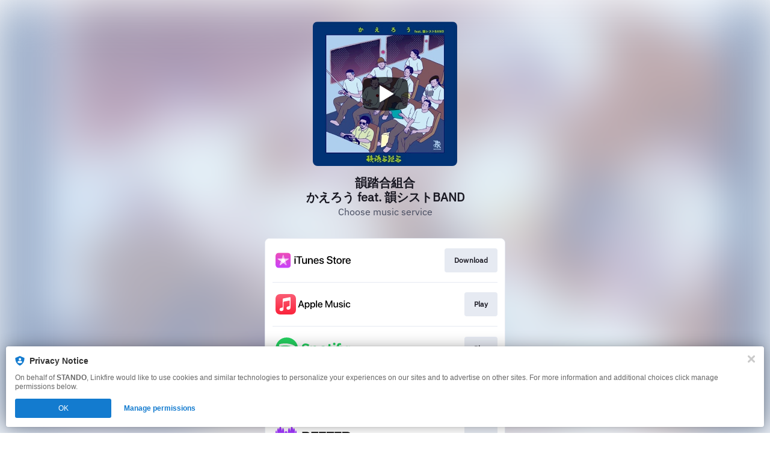

--- FILE ---
content_type: text/css
request_url: https://static.assetlab.io/redirector-prod/4.5.71/release-refresh-light.css
body_size: 3728
content:
/*!
 * © Linkfire 2026
 * https://linkfire.com/
 * v4.5.71
 */
@font-face{font-family:"IBM Plex Sans";font-style:normal;font-weight:400 500 600 700;font-display:swap;src:url("https://cdn.linkfire.com/fonts/Ibm-Plex-Sans.woff2") format("woff2")}html{-webkit-font-smoothing:antialiased;-moz-osx-font-smoothing:grayscale;font-size:62.5%;overflow-y:scroll}body{font-family:"IBM Plex Sans",sans-serif;font-size:1.6em;font-weight:400;line-height:1.5;color:#181721;margin-top:36px;margin-bottom:24px}b,strong{font-weight:700}@media screen and (max-width: 504px){body{margin-top:24px;margin-bottom:16px}}.ui-url-copy-prompt__close,.video-player__play-btn{font-family:inherit;font-weight:inherit;border:0;background:transparent;color:inherit;padding:0;margin:0;text-align:inherit;line-height:inherit;appearance:none}.ui-url-copy-prompt__close:focus,.video-player__play-btn:focus{outline:0}.btn{font-family:inherit;font-weight:400;border:0;background:transparent;color:inherit;text-decoration:none;cursor:pointer;user-select:none;display:inline-block;box-sizing:border-box;white-space:nowrap;overflow:hidden;text-overflow:ellipsis;padding:0;height:4rem;line-height:3.8rem;margin-bottom:1.125em;position:relative;text-align:center;font-size:1.2rem;letter-spacing:.05rem;transition:color .25s ease,border-color .25s ease}.btn:focus{outline:0}.btn:hover,.btn:focus,.btn:active,.btn:visited{text-decoration:none}[disabled].btn{opacity:.5;cursor:default}.btn-label{display:block;padding:0 1rem;transition:background-color .25s ease,border-color .25s ease;border:1px solid transparent;border-radius:.4rem}.btn{color:#777;background:linear-gradient(to bottom, #fff 0%, whitesmoke 100%)}.btn-label{border-color:#e1e1e1}@media not all and (hover: none),(-ms-high-contrast: none){.btn:hover:not([disabled]) .btn-label,.btn:focus:not([disabled]) .btn-label{color:#fff;border-color:#222;background:#d7dce9}}.modal__item{display:flex;flex-direction:column;max-height:100vh;margin:7rem 0 5rem;position:relative;z-index:102;max-width:calc(100% - 2rem);transition:transform .25s cubic-bezier(0.02, 0.71, 0.34, 1),opacity .25s ease;transform:translateZ(0) scale(0.75);opacity:0}.modal{position:fixed;top:0;right:0;bottom:0;left:0;display:flex;justify-content:center;align-items:center;z-index:100;overflow-y:auto;opacity:0;visibility:hidden;transition:opacity .1s ease-in,visibility 0s linear .1s}.modal.is-active{opacity:1;visibility:visible}.modal.is-active .modal__item{transform:translateZ(0) scale(1);opacity:1}.modal.is-opening{opacity:1;visibility:visible;transition:opacity .1s ease-in,visibility 0s linear 0s}.modal.is-closing{opacity:0;visibility:hidden}.modal.is-closing .modal__item{transform:translateZ(0) scale(0.75);opacity:0}.modal__backdrop{position:fixed;top:0;right:0;bottom:0;left:0;background-color:rgba(0,0,0,.92);z-index:101}.modal__box{background-color:#fff;border:1px solid #e4e4e4;border-radius:3px;margin:1rem 0;width:32rem;max-width:100%}.video-player{width:100%;height:100%}.video-player--modal{position:relative;background-color:#000;width:72rem;max-width:100%;margin:0 auto}.video-player__container{position:absolute;top:0;left:0;height:100%;width:100%;overflow:hidden}.video-player__sizer{width:100%}.video-player__artwork{width:100%;height:100%}.video-player__artwork-img{position:absolute;width:100%;min-height:100%;top:50%;transform:translate3d(0, -50%, 0)}.video-player__play-btn{color:#fff;text-align:center;width:7rem;height:5.6rem;transition:opacity .25s ease;cursor:pointer;position:absolute;top:50%;left:50%;transform:translate3d(-50%, -50%, 0)}.video-player__play-btn svg{position:absolute;width:3.2rem;height:3.2rem;left:50%;top:50%;transform:translate3d(-50%, -50%, 0)}.video-player__play-btn-bg{opacity:.7;transition:opacity .25s ease}.video-player__play-btn:hover .video-player__play-btn-bg{opacity:.9}.video-player__play-btn-bg::before,.video-player__play-btn-bg::after{content:"";position:absolute;background-color:#000}.video-player__play-btn-bg::before{border-radius:50%/10%;width:100%;height:100%;left:0;top:0}.video-player__play-btn-bg::after{border-radius:5%/50%;top:9%;right:-5%;bottom:9%;left:-5%}.ad.has-error{height:0;overflow:hidden}.ad__container--header{left:0;max-height:75px;opacity:0;overflow:hidden;position:fixed;right:0;top:0;transform:translateY(-160px);transition:all .6s cubic-bezier(0.68, -0.55, 0.27, 1.55);width:100%;z-index:6}.ad__container--header iframe,.ad__container--header:not(.ad__container--header-native) div{height:100%;width:100%}.ad__container--header-visible{opacity:1;transform:translateY(0);transition:all .6s cubic-bezier(0.68, -0.55, 0.27, 1.55)}.ad__container--fullscreen{max-height:initial;height:100vh;z-index:10}.ad__container--sticky{position:fixed;bottom:0;left:50%;z-index:5;text-align:center;margin-left:-160px;width:320px;height:50px}.ad__container--sticky .ad__item{display:block;box-shadow:0 0 10px rgba(0,0,0,.2);background-color:rgba(255,255,255,.9)}.ad__container--sticky .ad__spinner{width:16px;height:16px;top:16px;position:absolute;left:50%;margin-left:-8px;opacity:.3}.ad__container--sticky ins{position:relative}.ad__image{width:100%;max-height:100%;position:relative}.ad__sticky-spacer{margin-top:10px}.layout__leaderboard{display:none}@media screen and (min-width: 1024px){.layout__leaderboard{display:block;height:90px;position:fixed}}.layout__leaderboard--bottom{bottom:0;left:50%;transform:translateX(-50%)}.layout__medium-rectangle{display:none}@media screen and (min-width: 1024px){.layout__medium-rectangle{display:block;bottom:0;left:0;position:absolute;top:29.4rem;width:30rem}}.layout__medium-rectangle--right{right:calc(50% - 500px);left:auto}.ui-url-copy-prompt{opacity:0;visibility:hidden;transform:translate3d(0, 100%, 0) scale(1);transition:transform .35s cubic-bezier(0.02, 0.71, 0.34, 1),opacity .25s ease,visibility .35s linear,max-height .25s ease}.is-active.ui-url-copy-prompt{opacity:1;visibility:visible;transform:translate3d(0, -85px, 0) scale(1);transition:transform .35s cubic-bezier(0.02, 0.71, 0.34, 1),opacity .25s ease,visibility .35s linear,max-height .25s ease}.ui-url-copy-prompt{position:fixed;left:0;right:0;bottom:0;z-index:200;text-align:center;margin:1rem}.ui-url-copy-prompt__icon{display:flex;justify-content:center;height:1.6rem;width:1.6rem;margin-right:.7rem}.ui-url-copy-prompt__icon svg{width:inherit;height:inherit}.ui-url-copy-prompt__banner{background-color:#fff;border-radius:.4rem;box-shadow:0 0 24px 0 rgba(0,0,0,.3),0 0 4px 0 rgba(0,0,0,.12);padding:1rem 1.5rem;box-sizing:border-box;display:inline-flex;text-align:center;margin:0 auto;max-width:62rem;min-width:300px;position:relative}.ui-url-copy-prompt__status{text-transform:capitalize}.ui-url-copy-prompt__banner-body{flex-grow:20;font-size:1.2rem;line-height:1.2}.ui-url-copy-prompt__close{width:1rem;height:1rem;background:none;margin:0;margin-left:1rem;line-height:0;cursor:pointer;position:absolute;top:16px;right:16px}.ui-url-copy-prompt__close svg{height:inherit;width:inherit}.banner__content{flex:1}.banner__logo{background-repeat:no-repeat;background-size:cover;display:inline-block;height:64px;margin-top:32px;margin-bottom:20px;width:64px}.banner__title{color:#323232;font-family:"IBM Plex Sans",sans-serif;font-size:17px;font-weight:700}.banner__subtitle,.banner__footer{color:#686868;font-family:"IBM Plex Sans",sans-serif;font-size:13px;font-weight:400;margin-bottom:20px}.banner__footer{max-width:60%;margin:0 auto;margin-top:18px}.banner__url{border-radius:3px;border:1px solid #e1e1e1;color:#aaa;font-family:"IBM Plex Sans",sans-serif;font-size:12px;font-weight:normal;max-width:190px;padding:0 20px;min-width:150px;height:46px;position:relative;top:-1px}.banner__button{appearance:none;background:#137bcf;border-radius:3px;border:0;color:#fff;font-family:"IBM Plex Sans",sans-serif;font-size:14px;font-weight:700;margin-left:6px;padding:16px 20px;height:48px}.layout{width:400px;margin:0 auto}.layout__cover-link{cursor:default}.layout__cover-wrapper{overflow:hidden}.layout__header{position:relative;width:100%;z-index:5}.layout__content{position:relative;z-index:3;overflow:hidden;border-radius:8px;background-color:#fff;border:1px solid #e6eaf2}.layout__cover{overflow:visible;width:240px;height:240px;margin:0 auto}.layout__cover .player{width:240px;height:240px;margin:0 auto;position:static}.layout__cover .cover{position:relative}.layout__cover .cover__artwork{width:240px;height:240px;border-radius:8px}.layout__cover .cover__artwork-img{width:100%;height:100%;object-fit:contain;border-radius:8px}@media screen and (max-width: 504px){.layout{width:320px}.layout__cover{width:180px;height:180px}.layout__cover .player{width:180px;height:180px}.layout__cover .cover{height:180px}.layout__cover .cover__artwork{width:180px;height:180px}}.site-bg{position:absolute;overflow:hidden;z-index:-1;height:200%;width:200%;top:-50%;left:-50%;transform:translate3d(0, 0, 0);background-color:#000;display:block;position:fixed;background-color:#fff}.site-bg::after{content:"";display:block;position:absolute;left:0;top:0;width:100%;height:100%}.site-bg img{position:absolute;top:0;right:0;bottom:0;left:50%;min-width:55%;min-height:55%;margin:auto;transform:translate3d(-50%, 0, 0);max-width:none;filter:blur(30px);opacity:.7;filter:blur(40px);opacity:.5}.is-ie .site-bg img{filter:none;opacity:1}.header{color:#181721;text-align:center;position:relative;width:100%;margin:0 auto}.header__title{font-size:20px;font-weight:700;margin:0;line-height:24px;color:#181721}.header__description{font-size:16px;font-weight:400;color:#454b5f;line-height:24px;margin:0}.header__link{word-wrap:break-word;display:block;color:inherit;padding:16px 0 32px;cursor:default}.header__link,.header__link:hover,.header__link:focus,.header__link:active,.header__link:visited{text-decoration:none;color:inherit}@media screen and (max-width: 504px){.header__link{padding:8px 0 24px}.header__title{font-size:18px}.header__description{font-size:14px}}.music-service-list__item--adcontainer,.music-service-list__item--nolink{background-color:#fff;border-radius:initial;box-shadow:0 0 4px 0 rgba(0,0,0,.05),0 4px 8px 0 rgba(0,0,0,.05),6px 17px 18px 0 rgba(0,0,0,.06);padding:1.2rem 1.5rem;margin:0}.music-service-list{padding:0;margin:0;list-style:none;font:inherit;z-index:2;background-color:#fff}.music-service-list li{margin:0;padding:0}.music-service-list__inner{position:relative}.music-service-list__item{margin:0;padding:0 12px;transition:background-color .1s ease}.music-service-list__item:not(:has(.merchandise-carousel__link)) .music-service-list__link{cursor:pointer}.music-service-list__item:not(:has(.merchandise-carousel__link)) .music-service-list__link::after{content:"";position:absolute;top:0;left:calc(-1 * 12px);width:calc(100% + (2 * 12px));height:100%;z-index:-1}.music-service-list__item:not(:has(.merchandise-carousel__link)):hover{background-color:#f4f7fc;border-bottom:1.4px solid #f4f7fc;border-top:1.4px solid #f4f7fc}.music-service-list__item:not(:has(.merchandise-carousel__link)):hover .music-service-list__link{border-top:none}.music-service-list__item:first-child:hover{border-top:none}.music-service-list__item:last-child:hover{border-bottom:none}.music-service-list__item:not(:has(.merchandise-carousel__link)):hover+.music-service-list__item .music-service-list__link{border-top:none}.music-service-list__item:first-child .music-service-list__link{border-top:none}.music-service-list__item--adcontainer{background-color:transparent;padding:0}.music-service-list__item--adcontainer .ad__item{font-size:0;line-height:0;padding:0;margin:0}.music-service-list__item--adcontainer .ad__item iframe{height:325px;margin-top:8px;width:100%}.music-service-list__content{display:flex;align-items:center;justify-content:space-between;height:4.8rem}.music-service-list__link{border-top:1.4px solid #e6eaf2;border-radius:initial;text-decoration:none;display:block;padding:12px 0;position:relative;z-index:0}.music-service-list__link::after{display:block;clear:both;content:""}.music-service-list__link .merchandise-carousel__link{cursor:none;font-family:"IBM Plex Sans",sans-serif}.music-service-list__link .merchandise-carousel__header{align-items:center;display:flex;flex-direction:row;flex:1;margin-bottom:8px}.music-service-list__link .merchandise-carousel__header-icon{display:none}.music-service-list__link .merchandise-carousel__header-title{color:#181721;font-size:12px;font-weight:700;font-style:normal;text-transform:capitalize}.music-service-list__link .merchandise-carousel__product-list{margin:0;padding:0;display:flex;overflow-x:auto;gap:4px;scroll-behavior:smooth}.music-service-list__link .merchandise-carousel__product-list-item{list-style:none;border-radius:8px;box-shadow:0 0 4px 0 rgba(0,0,0,.12);padding:16px 8px;cursor:pointer;margin:4px;max-width:136px;max-height:200px;background-color:#fff;transition:background-color .1s ease,border-color .1s ease}.music-service-list__link .merchandise-carousel__product-list-item:hover{background-color:#f4f7fc}.music-service-list__link .merchandise-carousel__product-list-item>*{text-decoration:none}.music-service-list__link .merchandise-carousel__product-list-item-image{background-position:center;background-repeat:no-repeat;background-size:cover;width:120px;height:120px;margin-bottom:10px}.music-service-list__link .merchandise-carousel__product-list-item-name,.music-service-list__link .merchandise-carousel__product-list-item-price{line-height:1.6;width:100%;overflow:hidden;text-overflow:ellipsis;text-align:center;font-size:12px}.music-service-list__link .merchandise-carousel__product-list-item-name{color:#181721;font-weight:500;display:-webkit-box;-webkit-line-clamp:2;line-clamp:2;-webkit-box-orient:vertical}.music-service-list__link .merchandise-carousel__product-list-item-price{color:#454b5f;font-weight:400}.music-service-list__img{float:left;margin:.5rem;height:4rem}.music-service-list__btn{letter-spacing:.03rem;line-height:16px;margin:0;border-radius:4px;background:#e6eaf2;padding:1.2rem 1.6rem;font-size:12px;font-weight:700;color:#181721;transition:background-color .1s ease;overflow:hidden;text-overflow:ellipsis;white-space:nowrap;max-width:fit-content}.music-service-list__btn .btn-label{padding:0;display:contents;border:none}.music-service-list__btn:hover,.music-service-list__btn:focus{background-color:#d7dce9}.btn:hover:not([disabled]) .btn-label,.btn:focus:not([disabled]) .btn-label{color:#181721}@media screen and (max-width: 328px){.music-service-list__item--adcontainer{padding-left:0;padding-right:0}}.ticket-list__item{font-family:"IBM Plex Sans",sans-serif;background-color:#fff}.ticket-list__item .ticket-list-item__link{display:flex;align-items:center}.ticket-list__item .ticket-list-item__link .date{display:flex;flex-direction:column;color:#181721;background-color:#e6eaf2;margin-right:10px;padding:3px 11px;border-radius:5px;align-items:center;float:left}.ticket-list__item .ticket-list-item__link .date .month{font-size:12px;font-weight:300;text-transform:uppercase}.ticket-list__item .ticket-list-item__link .venue{display:flex;flex-direction:column;justify-content:center;align-items:flex-start;overflow:hidden}.ticket-list__item .ticket-list-item__link .venue .name,.ticket-list__item .ticket-list-item__link .venue .location{overflow:hidden;text-overflow:ellipsis;white-space:nowrap;max-width:195px}.ticket-list__item .ticket-list-item__link .venue .name{color:#181721;font-size:16px;line-height:20px;margin:0}.ticket-list__item .ticket-list-item__link .venue .location{color:#777;display:inline-block;font-size:14px;font-weight:300}.ticket-list__item .ticket-list-item__link .music-service-list__btn{text-align:center;margin-left:auto;overflow:visible}.ticket-list__item .ticket-list-item__link .music-service-list__btn .btn-label{padding:0 .3em;float:right}.past-shows{display:flex;align-items:center;justify-content:center;height:48px;font-size:14px;background-color:#f0f1f3;color:#777;font-weight:300;width:100%}@media screen and (max-width: 504px){.ticket-list__item .ticket-list-item__link .venue .name,.ticket-list__item .ticket-list-item__link .venue .location{max-width:113px}}footer{font-family:"IBM Plex Sans",sans-serif;margin-top:12px}footer .lnk-c-footnote,footer .lnk-c-footnote .lnk-c-footnote__button{color:#454b5f;padding:0;margin:0}footer .lnk-c-footnote{max-width:100%}footer #lnk-c-footer,.lnk-branding{min-height:fit-content;color:#454b5f;font-size:12px;font-family:"IBM Plex Sans",sans-serif}.lnk-branding{margin-top:12px}.lnk-c-footnote a{text-decoration:none}.lnk-c-footnote .lnk-c-footnote__p{font-family:"IBM Plex Sans",sans-serif;color:#454b5f;font-weight:400;font-size:12px}#lnk-c-footer .lnk-c-footnote__affiliate:not(:first-child){margin-top:12px}

